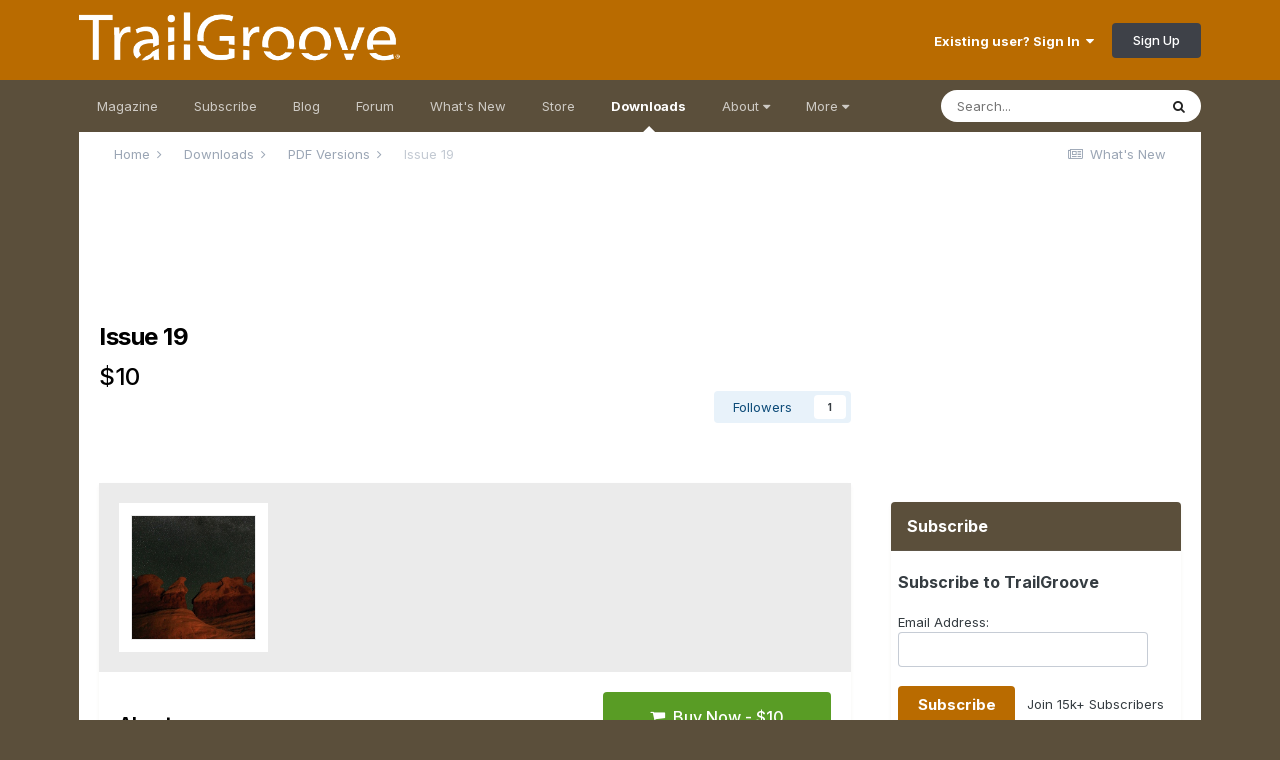

--- FILE ---
content_type: text/html;charset=UTF-8
request_url: https://www.trailgroove.com/files/file/23-issue-19/
body_size: 11953
content:
<!DOCTYPE html>
<html lang="en-US" dir="ltr">
	<head>
		<meta charset="utf-8">
		<title>Issue 19 - PDF Versions - TrailGroove Magazine</title>
		
			<script>
  (function(i,s,o,g,r,a,m){i['GoogleAnalyticsObject']=r;i[r]=i[r]||function(){
  (i[r].q=i[r].q||[]).push(arguments)},i[r].l=1*new Date();a=s.createElement(o),
  m=s.getElementsByTagName(o)[0];a.async=1;a.src=g;m.parentNode.insertBefore(a,m)
  })(window,document,'script','//www.google-analytics.com/analytics.js','ga');

  ga('create', 'UA-39550028-1', 'auto');
  ga('send', 'pageview');

</script>
		
		

	<meta name="viewport" content="width=device-width, initial-scale=1">



	<meta name="twitter:card" content="summary_large_image" />


	
		<meta name="twitter:site" content="@trailgroove" />
	


	
		
			
				<meta property="og:image" content="https://www.trailgroove.com/uploads/monthly_2015_07/TrailGroove_Backpacking_and_Hiking_Magazine_-_Issue_19.thumb.jpg.fda2dba0211c71bc0d45d13ef1db3e3d.jpg">
			
		
	

	
		
			
				<meta property="og:title" content="Issue 19">
			
		
	

	
		
			
				<meta property="og:type" content="website">
			
		
	

	
		
			
				<meta property="og:url" content="https://www.trailgroove.com/files/file/23-issue-19/">
			
		
	

	
		
			
				<meta name="description" content="Note: This download is included at no extra cost with a Premium TrailGroove Membership - Details Here. Issue 19: Baxter State Park, Backpacking the Bighorns, Wolverine Canyon, Thru-hiking the A.T., Kahtoola Microspikes Review, The Colorado Plateau, Tips, &amp; More. (149 Pages) Table of Contents:...">
			
		
	

	
		
			
				<meta property="og:description" content="Note: This download is included at no extra cost with a Premium TrailGroove Membership - Details Here. Issue 19: Baxter State Park, Backpacking the Bighorns, Wolverine Canyon, Thru-hiking the A.T., Kahtoola Microspikes Review, The Colorado Plateau, Tips, &amp; More. (149 Pages) Table of Contents:...">
			
		
	

	
		
			
				<meta property="og:updated_time" content="2024-03-14T17:27:38Z">
			
		
	

	
		
			
				<meta property="og:site_name" content="TrailGroove Magazine">
			
		
	

	
		
			
				<meta property="og:locale" content="en_US">
			
		
	


	
		<link rel="canonical" href="https://www.trailgroove.com/files/file/23-issue-19/" />
	




<link rel="manifest" href="https://www.trailgroove.com/manifest.webmanifest/">
<meta name="msapplication-config" content="https://www.trailgroove.com/browserconfig.xml/">
<meta name="msapplication-starturl" content="/">
<meta name="application-name" content="TrailGroove Magazine">
<meta name="apple-mobile-web-app-title" content="TrailGroove Magazine">

	<meta name="theme-color" content="#b96b00">










<link rel="preload" href="//www.trailgroove.com/applications/core/interface/font/fontawesome-webfont.woff2?v=4.7.0" as="font" crossorigin="anonymous">
		


	
		<link href="https://fonts.googleapis.com/css?family=Inter:300,300i,400,400i,500,700,700i" rel="stylesheet" referrerpolicy="origin">
	



	<link rel='stylesheet' href='//www.trailgroove.com/uploads/css_built_2/341e4a57816af3ba440d891ca87450ff_framework.css?v=5735e6d2f01766585004' media='all'>

	<link rel='stylesheet' href='//www.trailgroove.com/uploads/css_built_2/05e81b71abe4f22d6eb8d1a929494829_responsive.css?v=5735e6d2f01766585004' media='all'>

	<link rel='stylesheet' href='//www.trailgroove.com/uploads/css_built_2/90eb5adf50a8c640f633d47fd7eb1778_core.css?v=5735e6d2f01766585004' media='all'>

	<link rel='stylesheet' href='//www.trailgroove.com/uploads/css_built_2/5a0da001ccc2200dc5625c3f3934497d_core_responsive.css?v=5735e6d2f01766585004' media='all'>

	<link rel='stylesheet' href='//www.trailgroove.com/uploads/css_built_2/63225940445060c5a9f21d31e95bf58e_downloads.css?v=5735e6d2f01766585004' media='all'>

	<link rel='stylesheet' href='//www.trailgroove.com/uploads/css_built_2/20e9fb241d987e07d4fc702c601c3ed8_downloads_responsive.css?v=5735e6d2f01766585004' media='all'>





<link rel='stylesheet' href='//www.trailgroove.com/uploads/css_built_2/258adbb6e4f3e83cd3b355f84e3fa002_custom.css?v=5735e6d2f01766585004' media='all'>




		
		

      
<script type="text/javascript" src="//www.avantlink.com/ale/ale.php?ti=4529"></script>

<style type="text/css">

.magazinebutton {
  font-family: Helvetica;
  color: #ffffff;
  font-size: 15px;
  font-weight: bold;
  padding: 9px;
  text-decoration: none;
  -webkit-border-radius: 5px;
  -moz-border-radius: 5px;
  border-radius: 5px;
  border: solid #B96B00 0px;
  background: #B96B00;
}
.magazinebutton:hover {
  color: #ffffff;
  background: #5B4F3B;
  text-decoration:none
}
</style>
      
<style type="text/css">
      
      .pdfbutton {
  font-family: Helvetica;
  color: #ffffff;
  font-size: 15px;
  font-weight: bold;
  padding: 9px;
  text-decoration: none;
  -webkit-border-radius: 5px;
  -moz-border-radius: 5px;
  border-radius: 5px;
  border: solid #599c25 0px;
  background: #599c25;
}
.pdfbutton:hover {
  color: #ffffff;
  background: #5B4F3B;
  text-decoration:none
}
</style>      

<style type="text/css">
.mailinglistbutton {
  font-family: Tahoma;
  color: #ffffff;
  font-size: 13px;
  font-weight: bold;
  padding: 7px;
  text-decoration: none;
  -webkit-border-radius: 5px;
  -moz-border-radius: 5px;
  border-radius: 5px;
  border: solid #B96B00 0px;
  background: #B96B00;
  -webkit-appearance: none;
}
.mailinglistbutton:hover {
  color: #ffffff;
  background: #5B4F3B;
  text-decoration:none
}
</style>
      
     <script async src="https://securepubads.g.doubleclick.net/tag/js/gpt.js"></script>
<script>
  window.googletag = window.googletag || {cmd: []};
  googletag.cmd.push(function() {
    googletag.defineSlot('/9746949/320x50', [320, 50], 'div-gpt-ad-1738863869581-0').addService(googletag.pubads());
    googletag.pubads().enableSingleRequest();
    googletag.enableServices();
  });
</script>
      
<script>
  window.googletag = window.googletag || {cmd: []};
  googletag.cmd.push(function() {
    googletag.defineSlot('/9746949/728x90_Secondary', [728, 90], 'div-gpt-ad-1738863015246-0').addService(googletag.pubads());
    googletag.pubads().enableSingleRequest();
    googletag.enableServices();
  });
</script>
      
<script>
  window.googletag = window.googletag || {cmd: []};
  googletag.cmd.push(function() {
    googletag.defineSlot('/9746949/300x250', [300, 250], 'div-gpt-ad-1738864132121-0').addService(googletag.pubads());
    googletag.pubads().enableSingleRequest();
    googletag.enableServices();
  });
</script>
     
<script>
  window.googletag = window.googletag || {cmd: []};
  googletag.cmd.push(function() {
    googletag.defineSlot('/9746949/320x50Footer', [320, 50], 'div-gpt-ad-1738864056953-0').addService(googletag.pubads());
    googletag.pubads().enableSingleRequest();
    googletag.enableServices();
  });
</script>
      
 <script>
  window.googletag = window.googletag || {cmd: []};
  googletag.cmd.push(function() {
    googletag.defineSlot('/9746949/728x90', [728, 90], 'div-gpt-ad-1738863748146-0').addService(googletag.pubads());
    googletag.pubads().enableSingleRequest();
    googletag.enableServices();
  });
</script>


      
      <style media="screen">
  #mheader iframe{
    margin-top: -1em;
    margin-left: -1em;
    height: 100px;
  }
</style>
      
	</head>
	<body class='ipsApp ipsApp_front ipsJS_none ipsClearfix' data-controller='core.front.core.app' data-message="" data-pageApp='downloads' data-pageLocation='front' data-pageModule='downloads' data-pageController='view' data-pageID='23' >
		<a href='#ipsLayout_mainArea' class='ipsHide' title='Go to main content on this page' accesskey='m'>Jump to content</a>
		
			<div id='ipsLayout_header' class='ipsClearfix'>
				





				<header>
					<div class='ipsLayout_container'>
						


<a href='https://www.trailgroove.com/' id='elLogo' accesskey='1'><img src="//www.trailgroove.com/uploads/monthly_2017_03/logo.png.68656bee4f68a256450168fab8e9e131.png" alt='TrailGroove Magazine'></a>

						

	<ul id="elUserNav" class="ipsList_inline cSignedOut ipsResponsive_showDesktop">
		
		
	


	<li class='cUserNav_icon ipsHide' id='elCart_container'></li>
	<li class='elUserNav_sep ipsHide' id='elCart_sep'></li>

<li id="elSignInLink">
			<a href="https://www.trailgroove.com/login/" data-ipsmenu-closeonclick="false" data-ipsmenu id="elUserSignIn">
				Existing user? Sign In  <i class="fa fa-caret-down"></i>
			</a>
			
<div id='elUserSignIn_menu' class='ipsMenu ipsMenu_auto ipsHide'>
	<form accept-charset='utf-8' method='post' action='https://www.trailgroove.com/login/'>
		<input type="hidden" name="csrfKey" value="6fb4c94f3ca7b8a670eeef0a95492ce0">
		<input type="hidden" name="ref" value="aHR0cHM6Ly93d3cudHJhaWxncm9vdmUuY29tL2ZpbGVzL2ZpbGUvMjMtaXNzdWUtMTkv">
		<div data-role="loginForm">
			
			
			
				
<div class="ipsPad ipsForm ipsForm_vertical">
	<h4 class="ipsType_sectionHead">Sign In</h4>
	<br><br>
	<ul class='ipsList_reset'>
		<li class="ipsFieldRow ipsFieldRow_noLabel ipsFieldRow_fullWidth">
			
			
				<input type="text" placeholder="Display Name or Email Address" name="auth" autocomplete="email">
			
		</li>
		<li class="ipsFieldRow ipsFieldRow_noLabel ipsFieldRow_fullWidth">
			<input type="password" placeholder="Password" name="password" autocomplete="current-password">
		</li>
		<li class="ipsFieldRow ipsFieldRow_checkbox ipsClearfix">
			<span class="ipsCustomInput">
				<input type="checkbox" name="remember_me" id="remember_me_checkbox" value="1" checked aria-checked="true">
				<span></span>
			</span>
			<div class="ipsFieldRow_content">
				<label class="ipsFieldRow_label" for="remember_me_checkbox">Remember me</label>
				<span class="ipsFieldRow_desc">Not recommended on shared computers</span>
			</div>
		</li>
		<li class="ipsFieldRow ipsFieldRow_fullWidth">
			<button type="submit" name="_processLogin" value="usernamepassword" class="ipsButton ipsButton_primary ipsButton_small" id="elSignIn_submit">Sign In</button>
			
				<p class="ipsType_right ipsType_small">
					
						<a href='https://www.trailgroove.com/lostpassword/' data-ipsDialog data-ipsDialog-title='Forgot your password?'>
					
					Forgot your password?</a>
				</p>
			
		</li>
	</ul>
</div>
			
		</div>
	</form>
</div>
		</li>
		
			<li>
				
					<a href="https://www.trailgroove.com/register/" data-ipsdialog data-ipsdialog-size="narrow" data-ipsdialog-title="Sign Up"  id="elRegisterButton" class="ipsButton ipsButton_normal ipsButton_primary">Sign Up</a>
				
			</li>
		
	</ul>

						
<ul class='ipsMobileHamburger ipsList_reset ipsResponsive_hideDesktop'>
	<li data-ipsDrawer data-ipsDrawer-drawerElem='#elMobileDrawer'>
		<a href='#'>
			
			
			
			
			<i class='fa fa-navicon'></i>
		</a>
	</li>
</ul>
					</div>
				</header>
				

	<nav data-controller='core.front.core.navBar' class='ipsNavBar_noSubBars ipsResponsive_showDesktop'>
		<div class='ipsNavBar_primary ipsLayout_container ipsNavBar_noSubBars'>
			<ul data-role="primaryNavBar" class='ipsClearfix'>
				


	
		
		
		<li  id='elNavSecondary_34' data-role="navBarItem" data-navApp="cms" data-navExt="Pages">
			
			
				<a href="https://www.trailgroove.com"  data-navItem-id="34" >
					Magazine<span class='ipsNavBar_active__identifier'></span>
				</a>
			
			
		</li>
	
	

	
		
		
		<li  id='elNavSecondary_35' data-role="navBarItem" data-navApp="cms" data-navExt="Pages">
			
			
				<a href="https://www.trailgroove.com/subscribe/"  data-navItem-id="35" >
					Subscribe<span class='ipsNavBar_active__identifier'></span>
				</a>
			
			
		</li>
	
	

	
		
		
		<li  id='elNavSecondary_55' data-role="navBarItem" data-navApp="core" data-navExt="CustomItem">
			
			
				<a href="https://www.trailgroove.com/blogs/"  data-navItem-id="55" >
					Blog<span class='ipsNavBar_active__identifier'></span>
				</a>
			
			
		</li>
	
	

	
		
		
		<li  id='elNavSecondary_37' data-role="navBarItem" data-navApp="forums" data-navExt="Forums">
			
			
				<a href="https://www.trailgroove.com/forums/"  data-navItem-id="37" >
					Forum<span class='ipsNavBar_active__identifier'></span>
				</a>
			
			
		</li>
	
	

	
		
		
		<li  id='elNavSecondary_38' data-role="navBarItem" data-navApp="core" data-navExt="AllActivity">
			
			
				<a href="https://www.trailgroove.com/discover/"  data-navItem-id="38" >
					What's New<span class='ipsNavBar_active__identifier'></span>
				</a>
			
			
		</li>
	
	

	
		
		
		<li  id='elNavSecondary_39' data-role="navBarItem" data-navApp="nexus" data-navExt="Store">
			
			
				<a href="https://www.trailgroove.com/store/"  data-navItem-id="39" >
					Store<span class='ipsNavBar_active__identifier'></span>
				</a>
			
			
		</li>
	
	

	
		
		
			
		
		<li class='ipsNavBar_active' data-active id='elNavSecondary_40' data-role="navBarItem" data-navApp="downloads" data-navExt="Downloads">
			
			
				<a href="https://www.trailgroove.com/files/"  data-navItem-id="40" data-navDefault>
					Downloads<span class='ipsNavBar_active__identifier'></span>
				</a>
			
			
		</li>
	
	

	
		
		
		<li  id='elNavSecondary_41' data-role="navBarItem" data-navApp="core" data-navExt="Menu">
			
			
				<a href="#" id="elNavigation_41" data-ipsMenu data-ipsMenu-appendTo='#elNavSecondary_41' data-ipsMenu-activeClass='ipsNavActive_menu' data-navItem-id="41" >
					About <i class="fa fa-caret-down"></i><span class='ipsNavBar_active__identifier'></span>
				</a>
				<ul id="elNavigation_41_menu" class="ipsMenu ipsMenu_auto ipsHide">
					

	
		
			<li class='ipsMenu_item' >
				<a href='https://www.trailgroove.com/about-us/' >
					About Us
				</a>
			</li>
		
	

	
		
			<li class='ipsMenu_item' >
				<a href='https://www.trailgroove.com/advertise/' >
					Advertise
				</a>
			</li>
		
	

	
		
			<li class='ipsMenu_item' >
				<a href='https://www.trailgroove.com/contribute/' >
					Contribute
				</a>
			</li>
		
	

	
		
			<li class='ipsMenu_item' >
				<a href='https://www.trailgroove.com/contact/' >
					Contact
				</a>
			</li>
		
	

				</ul>
			
			
		</li>
	
	

	
		
		
		<li  id='elNavSecondary_42' data-role="navBarItem" data-navApp="core" data-navExt="Menu">
			
			
				<a href="#" id="elNavigation_42" data-ipsMenu data-ipsMenu-appendTo='#elNavSecondary_42' data-ipsMenu-activeClass='ipsNavActive_menu' data-navItem-id="42" >
					More <i class="fa fa-caret-down"></i><span class='ipsNavBar_active__identifier'></span>
				</a>
				<ul id="elNavigation_42_menu" class="ipsMenu ipsMenu_auto ipsHide">
					

	
		
			<li class='ipsMenu_item' >
				<a href='https://www.trailgroove.com/trailfinder/' >
					TrailFinder
				</a>
			</li>
		
	

	
		
			<li class='ipsMenu_item' >
				<a href='https://www.trailgroove.com/gear/' >
					Premium Gear Page
				</a>
			</li>
		
	

	
		
			<li class='ipsMenu_item' >
				<a href='https://www.trailgroove.com/leaderboard/' >
					Top Posters
				</a>
			</li>
		
	

	

	

	
		
			<li class='ipsMenu_item' >
				<a href='https://www.trailgroove.com/sticker/' >
					Get a TrailGroove Sticker
				</a>
			</li>
		
	

	
		
			<li class='ipsMenu_item' >
				<a href='https://www.trailgroove.com/store/gift-cards/' >
					Gift a Subscription
				</a>
			</li>
		
	

				</ul>
			
			
		</li>
	
	

				<li class='ipsHide' id='elNavigationMore' data-role='navMore'>
					<a href='#' data-ipsMenu data-ipsMenu-appendTo='#elNavigationMore' id='elNavigationMore_dropdown'>More</a>
					<ul class='ipsNavBar_secondary ipsHide' data-role='secondaryNavBar'>
						<li class='ipsHide' id='elNavigationMore_more' data-role='navMore'>
							<a href='#' data-ipsMenu data-ipsMenu-appendTo='#elNavigationMore_more' id='elNavigationMore_more_dropdown'>More <i class='fa fa-caret-down'></i></a>
							<ul class='ipsHide ipsMenu ipsMenu_auto' id='elNavigationMore_more_dropdown_menu' data-role='moreDropdown'></ul>
						</li>
					</ul>
				</li>
			</ul>
			

	<div id="elSearchWrapper">
		<div id='elSearch' class='' data-controller='core.front.core.quickSearch'>
			<form accept-charset='utf-8' action='//www.trailgroove.com/search/?do=quicksearch' method='post'>
				<input type='search' id='elSearchField' placeholder='Search...' name='q' autocomplete='off' aria-label='Search'>
				<button class='cSearchSubmit' type="submit" aria-label='Search'><i class="fa fa-search"></i></button>
				<div id="elSearchExpanded">
					<div class="ipsMenu_title">
						Search In
					</div>
					<ul class="ipsSideMenu_list ipsSideMenu_withRadios ipsSideMenu_small" data-ipsSideMenu data-ipsSideMenu-type="radio" data-ipsSideMenu-responsive="false" data-role="searchContexts">
						<li>
							<span class='ipsSideMenu_item ipsSideMenu_itemActive' data-ipsMenuValue='all'>
								<input type="radio" name="type" value="all" checked id="elQuickSearchRadio_type_all">
								<label for='elQuickSearchRadio_type_all' id='elQuickSearchRadio_type_all_label'>Everywhere</label>
							</span>
						</li>
						
						
							<li>
								<span class='ipsSideMenu_item' data-ipsMenuValue='downloads_file'>
									<input type="radio" name="type" value="downloads_file" id="elQuickSearchRadio_type_downloads_file">
									<label for='elQuickSearchRadio_type_downloads_file' id='elQuickSearchRadio_type_downloads_file_label'>Files</label>
								</span>
							</li>
						
						
							
								<li>
									<span class='ipsSideMenu_item' data-ipsMenuValue='contextual_{&quot;type&quot;:&quot;downloads_file&quot;,&quot;nodes&quot;:1}'>
										<input type="radio" name="type" value='contextual_{&quot;type&quot;:&quot;downloads_file&quot;,&quot;nodes&quot;:1}' id='elQuickSearchRadio_type_contextual_5d9debe43f46a2400fb59fa7a78f7c50'>
										<label for='elQuickSearchRadio_type_contextual_5d9debe43f46a2400fb59fa7a78f7c50' id='elQuickSearchRadio_type_contextual_5d9debe43f46a2400fb59fa7a78f7c50_label'>This Category</label>
									</span>
								</li>
							
								<li>
									<span class='ipsSideMenu_item' data-ipsMenuValue='contextual_{&quot;type&quot;:&quot;downloads_file&quot;,&quot;item&quot;:23}'>
										<input type="radio" name="type" value='contextual_{&quot;type&quot;:&quot;downloads_file&quot;,&quot;item&quot;:23}' id='elQuickSearchRadio_type_contextual_1abdb807dd633bd1e35f0023e14d9406'>
										<label for='elQuickSearchRadio_type_contextual_1abdb807dd633bd1e35f0023e14d9406' id='elQuickSearchRadio_type_contextual_1abdb807dd633bd1e35f0023e14d9406_label'>This File</label>
									</span>
								</li>
							
						
						<li data-role="showMoreSearchContexts">
							<span class='ipsSideMenu_item' data-action="showMoreSearchContexts" data-exclude="downloads_file">
								More options...
							</span>
						</li>
					</ul>
					<div class="ipsMenu_title">
						Find results that contain...
					</div>
					<ul class='ipsSideMenu_list ipsSideMenu_withRadios ipsSideMenu_small ipsType_normal' role="radiogroup" data-ipsSideMenu data-ipsSideMenu-type="radio" data-ipsSideMenu-responsive="false" data-filterType='andOr'>
						
							<li>
								<span class='ipsSideMenu_item ipsSideMenu_itemActive' data-ipsMenuValue='or'>
									<input type="radio" name="search_and_or" value="or" checked id="elRadio_andOr_or">
									<label for='elRadio_andOr_or' id='elField_andOr_label_or'><em>Any</em> of my search term words</label>
								</span>
							</li>
						
							<li>
								<span class='ipsSideMenu_item ' data-ipsMenuValue='and'>
									<input type="radio" name="search_and_or" value="and"  id="elRadio_andOr_and">
									<label for='elRadio_andOr_and' id='elField_andOr_label_and'><em>All</em> of my search term words</label>
								</span>
							</li>
						
					</ul>
					<div class="ipsMenu_title">
						Find results in...
					</div>
					<ul class='ipsSideMenu_list ipsSideMenu_withRadios ipsSideMenu_small ipsType_normal' role="radiogroup" data-ipsSideMenu data-ipsSideMenu-type="radio" data-ipsSideMenu-responsive="false" data-filterType='searchIn'>
						<li>
							<span class='ipsSideMenu_item ipsSideMenu_itemActive' data-ipsMenuValue='all'>
								<input type="radio" name="search_in" value="all" checked id="elRadio_searchIn_and">
								<label for='elRadio_searchIn_and' id='elField_searchIn_label_all'>Content titles and body</label>
							</span>
						</li>
						<li>
							<span class='ipsSideMenu_item' data-ipsMenuValue='titles'>
								<input type="radio" name="search_in" value="titles" id="elRadio_searchIn_titles">
								<label for='elRadio_searchIn_titles' id='elField_searchIn_label_titles'>Content titles only</label>
							</span>
						</li>
					</ul>
				</div>
			</form>
		</div>
	</div>

		</div>
	</nav>

				
<ul id='elMobileNav' class='ipsResponsive_hideDesktop' data-controller='core.front.core.mobileNav'>
	
		
			
			
				
				
			
				
					<li id='elMobileBreadcrumb'>
						<a href='https://www.trailgroove.com/files/category/1-pdf-versions/'>
							<span>PDF Versions</span>
						</a>
					</li>
				
				
			
				
				
			
		
	
	
	
	<li >
		<a data-action="defaultStream" href='https://www.trailgroove.com/discover/'><i class="fa fa-newspaper-o" aria-hidden="true"></i></a>
	</li>

	

	
		<li class='ipsJS_show'>
			<a href='https://www.trailgroove.com/search/'><i class='fa fa-search'></i></a>
		</li>
	
</ul>
			</div>
		
		<main id='ipsLayout_body' class='ipsLayout_container'>
			<div id='ipsLayout_contentArea'>
				<div id='ipsLayout_contentWrapper'>
					
<nav class='ipsBreadcrumb ipsBreadcrumb_top ipsFaded_withHover'>
	

	<ul class='ipsList_inline ipsPos_right'>
		
		<li >
			<a data-action="defaultStream" class='ipsType_light '  href='https://www.trailgroove.com/discover/'><i class="fa fa-newspaper-o" aria-hidden="true"></i> <span>What's New</span></a>
		</li>
		
	</ul>

	<ul data-role="breadcrumbList">
		<li>
			<a title="Home" href='https://www.trailgroove.com/'>
				<span>Home <i class='fa fa-angle-right'></i></span>
			</a>
		</li>
		
		
			<li>
				
					<a href='https://www.trailgroove.com/files/'>
						<span>Downloads <i class='fa fa-angle-right' aria-hidden="true"></i></span>
					</a>
				
			</li>
		
			<li>
				
					<a href='https://www.trailgroove.com/files/category/1-pdf-versions/'>
						<span>PDF Versions <i class='fa fa-angle-right' aria-hidden="true"></i></span>
					</a>
				
			</li>
		
			<li>
				
					Issue 19
				
			</li>
		
	</ul>
</nav>
					
					<div id='ipsLayout_mainArea'>
						<div class='ipsResponsive_hidePhone'><div align="center"><!-- /9746949/728x90_Secondary -->
<div id='div-gpt-ad-1738863015246-0' style='min-width: 728px; min-height: 90px;'>
  <script>
    googletag.cmd.push(function() { googletag.display('div-gpt-ad-1738863015246-0'); });
  </script>
</div>
  </div>
 </div>
<br>

                      <div class='ipsResponsive_hideTablet ipsResponsive_hideDesktop'><div id="mheader"><div align="center"><!-- /9746949/320x50 -->
<div id='div-gpt-ad-1738863869581-0' style='min-width: 320px; min-height: 50px;'>
  <script>
    googletag.cmd.push(function() { googletag.display('div-gpt-ad-1738863869581-0'); });
  </script>
</div>
</div>
  </div>
</div>
<br>

						
						
						

	




						



<div>
	<div class='ipsColumns ipsColumns_collapsePhone ipsClearfix'>
		<div class='ipsColumn ipsColumn_fluid'>
			<div class='ipsPageHeader ipsClearfix ipsSpacer_bottom'>
				<h1 class='ipsType_pageTitle ipsContained_container'>
					
					
					
					
					
					
						<span class='ipsType_break ipsContained'>Issue 19 </span>
					
				</h1>

				
					<p class="ipsType_pageTitle ipsType_reset ipsSpacer_top ipsSpacer_half">
						
							<span class='cFilePrice'>$10</span>
							
						
					</p>
				

				

				<div class='ipsPos_right ipsResponsive_noFloat ipsResponsive_hidePhone'>
					

<div data-followApp='downloads' data-followArea='file' data-followID='23' data-controller='core.front.core.followButton'>
	

	<a href='https://www.trailgroove.com/login/' class="ipsFollow ipsPos_middle ipsButton ipsButton_light ipsButton_verySmall " data-role="followButton" data-ipsTooltip title='Sign in to follow this'>
		<span>Followers</span>
		<span class='ipsCommentCount'>1</span>
	</a>

</div>
				</div>
				<div class='ipsPos_right ipsResponsive_noFloat ipsResponsive_hidePhone'>
					



				</div>
				

				
			</div>
		</div>

	</div>

	

	
	

	<div class='ipsBox ipsSpacer_top ipsSpacer_double'>
		
			<section>
				<h2 class='ipsType_sectionTitle ipsType_reset ipsHide'>1 Screenshot</h2>
				<div class='ipsPad ipsAreaBackground'>
					<div class='ipsCarousel ipsClearfix' data-ipsCarousel data-ipsCarousel-showDots>
						<div class='ipsCarousel_inner'>
							<ul class='cDownloadsCarousel ipsClearfix' data-role="carouselItems">
								
								
									<li class='ipsCarousel_item ipsAreaBackground_reset ipsPad_half' data-ipsLazyLoad>
										<span style='background-image: url(//www.trailgroove.com/uploads/monthly_2015_07/TrailGroove_Backpacking_and_Hiking_Magazine_-_Issue_19.thumb.jpg.fda2dba0211c71bc0d45d13ef1db3e3d.jpg)' class="ipsThumb ipsThumb_medium ipsThumb_bg ipsCursor_pointer" data-ipsLightbox data-ipsLightbox-group="download_23" data-fullURL="//www.trailgroove.com/uploads/monthly_2015_07/TrailGroove_Backpacking_and_Hiking_Magazine_-_Issue_19.jpg.5025c6697dd3e7300c9c7670c1dc365d.jpg">
											<img src="//www.trailgroove.com/uploads/monthly_2015_07/TrailGroove_Backpacking_and_Hiking_Magazine_-_Issue_19.thumb.jpg.fda2dba0211c71bc0d45d13ef1db3e3d.jpg" alt="">
										</span>
									</li>
								
							</ul>
						</div>
						<span class='ipsCarousel_shadow ipsCarousel_shadowLeft'></span>
						<span class='ipsCarousel_shadow ipsCarousel_shadowRight'></span>
						<a href='#' class='ipsCarousel_nav ipsHide' data-action='prev'><i class='fa fa-chevron-left'></i></a>
						<a href='#' class='ipsCarousel_nav ipsHide' data-action='next'><i class='fa fa-chevron-right'></i></a>
					</div>
				</div>
			</section>
		 
		<div class='ipsColumns ipsColumns_collapsePhone'>
			<article class='ipsColumn ipsColumn_fluid'>
				
				

				<div class='ipsPad'>
				
					<section class='ipsType_normal ipsSpacer_top'>
						<h2 class='ipsType_sectionHead'>About:</h2>
						<div class='ipsType_richText ipsContained ipsType_break' data-controller='core.front.core.lightboxedImages'>
							<p>
	<em><strong>Note: This download is included at no extra cost with a Premium TrailGroove Membership - <a href="https://www.trailgroove.com/store/product/10-premium-membership/" rel="">Details Here</a>.</strong></em>
</p>

<p>
	Issue 19: Baxter State Park, Backpacking the Bighorns, Wolverine Canyon, Thru-hiking the A.T., Kahtoola Microspikes Review, The Colorado Plateau, Tips, &amp; More.
</p>

<p>
	(149 Pages)
</p>

<p>
	Table of Contents:
</p>

<p>
	Jargon: Baffle <br>
	Trail News <br>
	Trail Tip: Dealing with Altitude <br>
	The Colorado Plateau <br>
	Walking Wyoming's Big Horn Mountains <br>
	Four Days at Russell Pond <br>
	Wolverine Canyon <br>
	Kahtoola Microspikes Review <br>
	Thru-hiking the Appalachian Trail <br>
	Gear Mash <br>
	Photo Tips from the Trail: Mountain Light <br>
	Backcountry Cuisine: Southwest Style Omelet <br>
	Trees: A Confession
</p>

						</div>

						

						
					</section>
				
				</div>
			</article>
			<aside class='ipsColumn ipsColumn_wide'>
				<div class='ipsPad'>
					<ul class="ipsToolList ipsToolList_vertical ipsClearfix">
						
							
							<li class='ipsToolList_primaryAction'>
								
									<a href='https://www.trailgroove.com/files/file/23-issue-19/?do=buy&amp;csrfKey=6fb4c94f3ca7b8a670eeef0a95492ce0' class='ipsButton ipsButton_fullWidth ipsButton_large ipsButton_important'><i class='fa fa-shopping-cart'></i> &nbsp;Buy Now - $10</a>
								
							</li>
						
						
					</ul>
					<hr class='ipsHr'>

				
				<h2 class='ipsType_sectionHead'>Info:</h2>
				<ul class="ipsDataList ipsDataList_reducedSpacing ipsSpacer_top">
					<li class="ipsDataItem">
						<span class="ipsDataItem_generic ipsDataItem_size3"><strong>Views</strong></span>
						<span class="ipsDataItem_generic cFileInfoData">4,926</span>
					</li>
					
					
					<li class="ipsDataItem">
						<span class="ipsDataItem_generic ipsDataItem_size3"><strong>Submitted</strong></span>
						<span class="ipsDataItem_generic cFileInfoData"><time datetime='2015-07-15T00:38:31Z' title='07/15/2015 12:38  AM' data-short='10 yr'>July 15, 2015</time></span>
					</li>
					
						<li class="ipsDataItem">
							<span class="ipsDataItem_generic ipsDataItem_size3"><strong>Updated</strong></span>
							<span class="ipsDataItem_generic cFileInfoData"><time datetime='2024-03-14T17:27:38Z' title='03/14/2024 05:27  PM' data-short='1 yr'>March 14, 2024</time></span>
						</li>
					
					
						<li class="ipsDataItem">
							<span class="ipsDataItem_generic ipsDataItem_size3"><strong>File Size</strong></span>
							<span class="ipsDataItem_generic cFileInfoData">42.85 MB</span>
						</li>
					
					

					

					<div class='ipsResponsive_showPhone ipsResponsive_block ipsSpacer_top'>
						

<div data-followApp='downloads' data-followArea='file' data-followID='23' data-controller='core.front.core.followButton'>
	

	<a href='https://www.trailgroove.com/login/' class="ipsFollow ipsPos_middle ipsButton ipsButton_light ipsButton_verySmall " data-role="followButton" data-ipsTooltip title='Sign in to follow this'>
		<span>Followers</span>
		<span class='ipsCommentCount'>1</span>
	</a>

</div>
					</div>
					<div class='ipsResponsive_showPhone ipsResponsive_block ipsSpacer_top'>
						



					</div>
				</ul>
				</div>
			</aside>
		</div>
		
			<div class='ipsItemControls ipsPad cDownloadsItemControls'>
				
					

	<div data-controller='core.front.core.reaction' class='ipsItemControls_right ipsClearfix '>	
		<div class='ipsReact ipsPos_right'>
			
				
				<div class='ipsReact_blurb ipsHide' data-role='reactionBlurb'>
					
				</div>
			
			
			
		</div>
	</div>

				
				
			</div>
		
	</div>
	<br>
	
	
		<div class='ipsGrid ipsGrid_collapsePhone ipsPager ipsSpacer_top'>
			
				<div class="ipsGrid_span6 ipsType_left ipsPager_prev">
					<a href="https://www.trailgroove.com/files/file/22-issue-18/" title="Previous File">
						<span class="ipsPager_type">Previous File</span>
						<span class="ipsPager_title ipsType_light ipsTruncate ipsTruncate_line">Issue 18</span>
					</a>
				</div>
			
			
				<div class="ipsGrid_span6 ipsType_right ipsPager_next">
					<a href="https://www.trailgroove.com/files/file/24-issue-20/" title="Next File">
						<span class="ipsPager_type">Next File</span>
						<span class="ipsPager_title ipsType_light ipsTruncate ipsTruncate_line">Issue 20</span>
					</a>
				</div>
			
		</div>
		<hr class='ipsHr'>
	

	
		

	<ul class='ipsList_inline ipsList_noSpacing ipsClearfix' data-controller="core.front.core.sharelink">
		
			<li>
<a href="http://twitter.com/share?url=https%3A%2F%2Fwww.trailgroove.com%2Ffiles%2Ffile%2F23-issue-19%2F" class="cShareLink cShareLink_twitter" target="_blank" data-role="shareLink" title='Share on Twitter' data-ipsTooltip rel='nofollow noopener'>
	<i class="fa fa-twitter"></i>
</a></li>
		
			<li>
<a href="https://www.facebook.com/sharer/sharer.php?u=https%3A%2F%2Fwww.trailgroove.com%2Ffiles%2Ffile%2F23-issue-19%2F" class="cShareLink cShareLink_facebook" target="_blank" data-role="shareLink" title='Share on Facebook' data-ipsTooltip rel='noopener nofollow'>
	<i class="fa fa-facebook"></i>
</a></li>
		
			<li>
<a href="http://www.reddit.com/submit?url=https%3A%2F%2Fwww.trailgroove.com%2Ffiles%2Ffile%2F23-issue-19%2F&amp;title=Issue+19" rel="nofollow noopener" class="cShareLink cShareLink_reddit" target="_blank" title='Share on Reddit' data-ipsTooltip>
	<i class="fa fa-reddit"></i>
</a></li>
		
			<li>
<a href="mailto:?subject=Issue%2019&body=https%3A%2F%2Fwww.trailgroove.com%2Ffiles%2Ffile%2F23-issue-19%2F" rel='nofollow' class='cShareLink cShareLink_email' title='Share via email' data-ipsTooltip>
	<i class="fa fa-envelope"></i>
</a></li>
		
			<li>
<a href="http://pinterest.com/pin/create/button/?url=https://www.trailgroove.com/files/file/23-issue-19/&amp;media=" class="cShareLink cShareLink_pinterest" rel="nofollow noopener" target="_blank" data-role="shareLink" title='Share on Pinterest' data-ipsTooltip>
	<i class="fa fa-pinterest"></i>
</a></li>
		
	</ul>


	<hr class='ipsHr'>
	<button class='ipsHide ipsButton ipsButton_small ipsButton_light ipsButton_fullWidth ipsMargin_top:half' data-controller='core.front.core.webshare' data-role='webShare' data-webShareTitle='Issue 19' data-webShareText='Issue 19' data-webShareUrl='https://www.trailgroove.com/files/file/23-issue-19/'>More sharing options...</button>

		<br>
	

	
</div>


						


					</div>
					


	<div id='ipsLayout_sidebar' class='ipsLayout_sidebarright ' data-controller='core.front.widgets.sidebar'>
		
		
		
			<div data-role='sidebarAd'>
				<br><div align="center"><!-- /9746949/300x250 -->
<div id='div-gpt-ad-1738864132121-0' style='min-width: 300px; min-height: 250px;'>
  <script>
    googletag.cmd.push(function() { googletag.display('div-gpt-ad-1738864132121-0'); });
  </script>
</div>
</div>
			</div>
			<br><br>
		
		


	<div class='cWidgetContainer '  data-role='widgetReceiver' data-orientation='vertical' data-widgetArea='sidebar'>
		<ul class='ipsList_reset'>
			
				
					
					<li class='ipsWidget ipsWidget_vertical ipsBox  ' data-blockID='app_cms_Blocks_2iv4r56rl' data-blockConfig="true" data-blockTitle="Custom Blocks" data-blockErrorMessage="This block cannot be shown. This could be because it needs configuring, is unable to show on this page, or will show after reloading this page."  data-controller='core.front.widgets.block'>
<h3 class="ipsType_reset ipsWidget_title">Subscribe</h3>

<div style="margin-left:7px;">
<div style="margin-right: 7px;">
  
    <!-- Begin MailChimp Signup Form -->
<div id="mc_embed_signup">
<form action="https://TrailGroove.us6.list-manage.com/subscribe/post?u=277af33fa7&id=df09d26464" method="post" id="mc-embedded-subscribe-form" 

name="mc-embedded-subscribe-form" class="validate" target="_blank" novalidate>
	<h2><b><font size="3">Subscribe to TrailGroove</font></b> </h2>
<div class="mc-field-group">
	<label for="mce-EMAIL"><font size="2">Email Address: </font></label>
	<input type="email" value="" name="EMAIL" class="required email" 

id="mce-EMAIL"style="width:250px; height:35px;"border-radius:40px;>
</div>
	<div id="mce-responses" class="clear">
		<div class="response" id="mce-error-response" 

style="display:none"></div>
		<div class="response" id="mce-success-response" 

style="display:none"></div>
	</div>	<br> </div>
<div class="clear"><input type="submit" value="Subscribe"name="subscribe" 

id="mc-embedded-subscribe" class="mailinglistbutton"style="width:117px; 

height:38px;border-radius:4px;font-size: 15px; 
</form>
</div><div class="clear">
  Join 15k+ Subscribers</div> 
  <!--End mc_embed_signup-->
  <br>
  </li>
				
					
					<li class='ipsWidget ipsWidget_vertical ipsBox  ' data-blockID='app_cms_Blocks_zpgrcvn84' data-blockConfig="true" data-blockTitle="Custom Blocks" data-blockErrorMessage="This block cannot be shown. This could be because it needs configuring, is unable to show on this page, or will show after reloading this page."  data-controller='core.front.widgets.block'>
<h3 class="ipsType_reset ipsWidget_title">Current Deals</h3>
<div style="margin-left: 5px;">
<div style="margin-right: 5px;"> 
  
<br><a href="http://www.trailgroove.com/gear/"><u><b><span style='color:#599c25'>Premium Members:</u></b></span> Get a free Gaia GPS Premium Subscription for a year ($60 value) to use with the GaiaGPS smartphone app. Full details here on the Premium Gear Deals and Search Page</a>
  
<br><br><a href="https://alaskagearcompany.com/collections/snow-boots?utm_source=trailgroove&utm_medium=display&utm_campaign=trailgroove-winter-2025&utm_content=ad" target="_blank"><u><b>Alaska Gear Company:</b></u> Get your pair of the warmest winter boot with the all new Bunny Boot. Use code <i>trailgroove</i> for 10% off.</a>  
  
<br><br><a href="https://www.avantlink.com/click.php?tool_type=cl&merchant_id=e295c418-295a-447c-b265-734e25f82503&website_id=cf7dc1ae-4ddd-4e63-96b2-728928dbea14&url=https%3A%2F%2Fwww.rei.com%2Fs%2Fnew-arrivals&ctc=deals" target="_blank"><u><b>REI:</u></b> Great Deals Up to 50% Off at REI.com! </a>
  
<br><br><a href="https://zpacks.com/products/duplex-tent?ref=vucWIpSpLTH2&mid=178" target="_blank" onclick="ga('send', 'event', 'Outbound Links', 'Click', 'ZPText');"><u><b>Zpacks:</b></u> Lightweight and roomy, the Duplex Tent weighs just 19 ounces and sleeps two people with two doors and two vestibules. Learn more here at Zpacks.com</a>
  
<br><br><a href="https://www.amazon.com/s/ref=as_li_ss_tl?k=Backpacking+and+Hiking+Gear&rh=p_76:2661625011&dc&qid=1583249473&rnid=2661623011&ref=sr_nr_p_76_1&linkCode=ll2&tag=20-07-14-12612-20&linkId=00fdc8266abfd37691844fe1f6e21f67" target="_blank"><u><b>Amazon:</u></b> Click Here to View All Backpacking & Hiking Gear with Free Shipping (Over 10000 Items)</a>  
  
  <br><br>


  </div></li>
				
			
		</ul>
	</div>

	</div>

					
<nav class='ipsBreadcrumb ipsBreadcrumb_bottom ipsFaded_withHover'>
	
		


	

	<ul class='ipsList_inline ipsPos_right'>
		
		<li >
			<a data-action="defaultStream" class='ipsType_light '  href='https://www.trailgroove.com/discover/'><i class="fa fa-newspaper-o" aria-hidden="true"></i> <span>What's New</span></a>
		</li>
		
	</ul>

	<ul data-role="breadcrumbList">
		<li>
			<a title="Home" href='https://www.trailgroove.com/'>
				<span>Home <i class='fa fa-angle-right'></i></span>
			</a>
		</li>
		
		
			<li>
				
					<a href='https://www.trailgroove.com/files/'>
						<span>Downloads <i class='fa fa-angle-right' aria-hidden="true"></i></span>
					</a>
				
			</li>
		
			<li>
				
					<a href='https://www.trailgroove.com/files/category/1-pdf-versions/'>
						<span>PDF Versions <i class='fa fa-angle-right' aria-hidden="true"></i></span>
					</a>
				
			</li>
		
			<li>
				
					Issue 19
				
			</li>
		
	</ul>
</nav>
				</div>
			</div>
			
		</main>
		
			<footer id='ipsLayout_footer' class='ipsClearfix'>
				<div class='ipsLayout_container'>
					<div class='ipsResponsive_hidePhone'><div align="center">
<!-- /9746949/728x90 -->
<div id='div-gpt-ad-1738863748146-0' style='min-width: 728px; min-height: 90px;'>
  <script>
    googletag.cmd.push(function() { googletag.display('div-gpt-ad-1738863748146-0'); });
  </script>
</div>

</div></div>
                  <div class='ipsResponsive_hideTablet ipsResponsive_hideDesktop'><div id="mheader"><div align="center"><!-- /9746949/320x50Footer -->
<div id='div-gpt-ad-1738864056953-0' style='min-width: 320px; min-height: 50px;'>
  <script>
    googletag.cmd.push(function() { googletag.display('div-gpt-ad-1738864056953-0'); });
  </script>
</div>
</div>
</div>
</div>

					

<ul id='elFooterSocialLinks' class='ipsList_inline ipsType_center ipsSpacer_top'>
	

	
		<li class='cUserNav_icon'>
			<a href='https://facebook.com/trailgroove' target='_blank' class='cShareLink cShareLink_facebook' rel='noopener noreferrer'><i class='fa fa-facebook'></i></a>
		</li>
	
		<li class='cUserNav_icon'>
			<a href='https://twitter.com/trailgroove' target='_blank' class='cShareLink cShareLink_twitter' rel='noopener noreferrer'><i class='fa fa-twitter'></i></a>
		</li>
	
		<li class='cUserNav_icon'>
			<a href='https://instagram.com/trailgroove' target='_blank' class='cShareLink cShareLink_instagram' rel='noopener noreferrer'><i class='fa fa-instagram'></i></a>
		</li>
	

</ul>


<ul class='ipsList_inline ipsType_center ipsSpacer_top' id="elFooterLinks">
	
	
	
	
	
		<li><a href='https://www.trailgroove.com/privacy/'>Privacy Policy</a></li>
	
	
		<li><a rel="nofollow" href='https://www.trailgroove.com/contact/' data-ipsdialog data-ipsDialog-remoteSubmit data-ipsDialog-flashMessage='Thanks, your message has been sent to the administrators.' data-ipsdialog-title="Contact Us">Contact Us</a></li>
	
</ul>	


<p id='elCopyright'>
	<span id='elCopyright_userLine'>Copyright © 2026 TrailGroove Magazine LLC | <a href="https://www.trailgroove.com/affiliate-disclosure"><u>Affiliate Advertising Disclosure</u></a></span>
	
</p>
				</div>
			</footer>
			

<div id="elMobileDrawer" class="ipsDrawer ipsHide">
	<div class="ipsDrawer_menu">
		<a href="#" class="ipsDrawer_close" data-action="close"><span>×</span></a>
		<div class="ipsDrawer_content">
<ul id="elUserNav_mobile" class="ipsList_inline signed_in ipsClearfix">
	


</ul>

			
				<div class="ipsPadding">
					<ul class="ipsToolList ipsToolList_vertical">
						<li>
							<a href="https://www.trailgroove.com/login/" id="elSigninButton_mobile" class="ipsButton ipsButton_light ipsButton_small ipsButton_fullWidth">Existing user? Sign In</a>
						</li>
						
							<li>
								
									<a href="https://www.trailgroove.com/register/" data-ipsdialog data-ipsdialog-size="narrow" data-ipsdialog-title="Sign Up" data-ipsdialog-fixed="true"  id="elRegisterButton_mobile" class="ipsButton ipsButton_small ipsButton_fullWidth ipsButton_important">Sign Up</a>
								
							</li>
						
					</ul>
				</div>
			

			<ul class="ipsDrawer_list">
				

				
				
				
				
					
						
						
							<li><a href="https://www.trailgroove.com" >Magazine</a></li>
						
					
				
					
						
						
							<li><a href="https://www.trailgroove.com/subscribe/" >Subscribe</a></li>
						
					
				
					
						
						
							<li><a href="https://www.trailgroove.com/blogs/" >Blog</a></li>
						
					
				
					
						
						
							<li><a href="https://www.trailgroove.com/forums/" >Forum</a></li>
						
					
				
					
						
						
							<li><a href="https://www.trailgroove.com/discover/" >What's New</a></li>
						
					
				
					
						
						
							<li><a href="https://www.trailgroove.com/store/" >Store</a></li>
						
					
				
					
						
						
							<li><a href="https://www.trailgroove.com/files/" >Downloads</a></li>
						
					
				
					
						
						
							<li class="ipsDrawer_itemParent">
								<h4 class="ipsDrawer_title"><a href="#">About</a></h4>
								<ul class="ipsDrawer_list">
									<li data-action="back"><a href="#">Back</a></li>

									
										


	
		
			<li>
				<a href='https://www.trailgroove.com/about-us/' >
					About Us
				</a>
			</li>
		
	

	
		
			<li>
				<a href='https://www.trailgroove.com/advertise/' >
					Advertise
				</a>
			</li>
		
	

	
		
			<li>
				<a href='https://www.trailgroove.com/contribute/' >
					Contribute
				</a>
			</li>
		
	

	
		
			<li>
				<a href='https://www.trailgroove.com/contact/' >
					Contact
				</a>
			</li>
		
	

									
										
								</ul>
							</li>
						
					
				
					
						
						
							<li class="ipsDrawer_itemParent">
								<h4 class="ipsDrawer_title"><a href="#">More</a></h4>
								<ul class="ipsDrawer_list">
									<li data-action="back"><a href="#">Back</a></li>

									
										


	
		
			<li>
				<a href='https://www.trailgroove.com/trailfinder/' >
					TrailFinder
				</a>
			</li>
		
	

	
		
			<li>
				<a href='https://www.trailgroove.com/gear/' >
					Premium Gear Page
				</a>
			</li>
		
	

	
		
			<li>
				<a href='https://www.trailgroove.com/leaderboard/' >
					Top Posters
				</a>
			</li>
		
	

	

	

	
		
			<li>
				<a href='https://www.trailgroove.com/sticker/' >
					Get a TrailGroove Sticker
				</a>
			</li>
		
	

	
		
			<li>
				<a href='https://www.trailgroove.com/store/gift-cards/' >
					Gift a Subscription
				</a>
			</li>
		
	

									
										
								</ul>
							</li>
						
					
				
				
			</ul>
		</div>
	</div>
</div>

<div id="elMobileCreateMenuDrawer" class="ipsDrawer ipsHide">
	<div class="ipsDrawer_menu">
		<a href="#" class="ipsDrawer_close" data-action="close"><span>×</span></a>
		<div class="ipsDrawer_content ipsSpacer_bottom ipsPad">
			<ul class="ipsDrawer_list">
				<li class="ipsDrawer_listTitle ipsType_reset">Create New...</li>
				
			</ul>
		</div>
	</div>
</div>

			
			

	
	<script type='text/javascript'>
		var ipsDebug = false;		
	
		var CKEDITOR_BASEPATH = '//www.trailgroove.com/applications/core/interface/ckeditor/ckeditor/';
	
		var ipsSettings = {
			
			
			cookie_path: "/",
			
			cookie_prefix: "ips4_",
			
			
			cookie_ssl: true,
			
			upload_imgURL: "",
			message_imgURL: "",
			notification_imgURL: "",
			baseURL: "//www.trailgroove.com/",
			jsURL: "//www.trailgroove.com/applications/core/interface/js/js.php",
			csrfKey: "6fb4c94f3ca7b8a670eeef0a95492ce0",
			antiCache: "5735e6d2f01766585004",
			jsAntiCache: "5735e6d2f01767108394",
			disableNotificationSounds: true,
			useCompiledFiles: true,
			links_external: true,
			memberID: 0,
			lazyLoadEnabled: false,
			blankImg: "//www.trailgroove.com/applications/core/interface/js/spacer.png",
			googleAnalyticsEnabled: true,
			matomoEnabled: false,
			viewProfiles: false,
			mapProvider: 'none',
			mapApiKey: '',
			pushPublicKey: "BAUlvqpQ97E0cNBMmyDr0AAG33JzyAazei38Gz4sbupwYUl2cK2EndJBfpMBX4SRoy69evTjeiWyVIHO3iTRsRA",
			relativeDates: true
		};
		
		
		
		
			ipsSettings['maxImageDimensions'] = {
				width: 1280,
				height: 900
			};
		
		
	</script>





<script type='text/javascript' src='//www.trailgroove.com/uploads/javascript_global/root_library.js?v=5735e6d2f01767108394' data-ips></script>


<script type='text/javascript' src='//www.trailgroove.com/uploads/javascript_global/root_js_lang_1.js?v=5735e6d2f01767108394' data-ips></script>


<script type='text/javascript' src='//www.trailgroove.com/uploads/javascript_global/root_framework.js?v=5735e6d2f01767108394' data-ips></script>


<script type='text/javascript' src='//www.trailgroove.com/uploads/javascript_core/global_global_core.js?v=5735e6d2f01767108394' data-ips></script>


<script type='text/javascript' src='//www.trailgroove.com/uploads/javascript_global/root_front.js?v=5735e6d2f01767108394' data-ips></script>


<script type='text/javascript' src='//www.trailgroove.com/uploads/javascript_core/front_front_core.js?v=5735e6d2f01767108394' data-ips></script>


<script type='text/javascript' src='//www.trailgroove.com/uploads/javascript_downloads/front_front_view.js?v=5735e6d2f01767108394' data-ips></script>


<script type='text/javascript' src='//www.trailgroove.com/uploads/javascript_global/root_map.js?v=5735e6d2f01767108394' data-ips></script>



	<script type='text/javascript'>
		
			ips.setSetting( 'date_format', jQuery.parseJSON('"mm\/dd\/yy"') );
		
			ips.setSetting( 'date_first_day', jQuery.parseJSON('0') );
		
			ips.setSetting( 'ipb_url_filter_option', jQuery.parseJSON('"none"') );
		
			ips.setSetting( 'url_filter_any_action', jQuery.parseJSON('"allow"') );
		
			ips.setSetting( 'bypass_profanity', jQuery.parseJSON('0') );
		
			ips.setSetting( 'emoji_style', jQuery.parseJSON('"disabled"') );
		
			ips.setSetting( 'emoji_shortcodes', jQuery.parseJSON('true') );
		
			ips.setSetting( 'emoji_ascii', jQuery.parseJSON('true') );
		
			ips.setSetting( 'emoji_cache', jQuery.parseJSON('1644250968') );
		
			ips.setSetting( 'image_jpg_quality', jQuery.parseJSON('99') );
		
			ips.setSetting( 'cloud2', jQuery.parseJSON('false') );
		
			ips.setSetting( 'isAnonymous', jQuery.parseJSON('false') );
		
		
	</script>



<script type='application/ld+json'>
{
    "@context": "http://schema.org",
    "@type": "WebApplication",
    "operatingSystem": "N/A",
    "url": "https://www.trailgroove.com/files/file/23-issue-19/",
    "name": "Issue 19",
    "description": "Note: This download is included at no extra cost with a Premium TrailGroove Membership - Details Here.\n \n\n\n\tIssue 19: Baxter State Park, Backpacking the Bighorns, Wolverine Canyon, Thru-hiking the A.T., Kahtoola Microspikes Review, The Colorado Plateau, Tips, \u0026amp; More.\n \n\n\n\t(149 Pages)\n \n\n\n\tTable of Contents:\n \n\n\n\tJargon: Baffle\u00a0 \n\tTrail News\u00a0 \n\tTrail Tip: Dealing with Altitude\u00a0 \n\tThe Colorado Plateau\u00a0 \n\tWalking Wyoming\u0027s Big Horn Mountains\u00a0 \n\tFour Days at Russell Pond\u00a0 \n\tWolverine Canyon\u00a0 \n\tKahtoola Microspikes Review\u00a0 \n\tThru-hiking the Appalachian Trail\u00a0 \n\tGear Mash\u00a0 \n\tPhoto Tips from the Trail: Mountain Light\u00a0 \n\tBackcountry Cuisine: Southwest Style Omelet\u00a0 \n\tTrees: A Confession\n \n",
    "applicationCategory": "PDF Versions",
    "downloadUrl": "https://www.trailgroove.com/files/file/23-issue-19/?do=download",
    "dateCreated": "2015-07-15T00:38:31+0000",
    "fileSize": "42.85 MB",
    "softwareVersion": "1.0",
    "author": {
        "@type": "Person",
        "name": "Aaron Zagrodnick",
        "image": "//www.trailgroove.com/uploads/monthly_2017_04/ava.thumb.JPG.e829f5edd071ff9846e4539252afd53e.JPG",
        "url": "https://www.trailgroove.com/profile/3-aaron-zagrodnick/"
    },
    "interactionStatistic": [
        {
            "@type": "InteractionCounter",
            "interactionType": "http://schema.org/ViewAction",
            "userInteractionCount": 4926
        },
        {
            "@type": "InteractionCounter",
            "interactionType": "http://schema.org/DownloadAction",
            "userInteractionCount": 592
        }
    ],
    "dateModified": "2024-03-14T17:27:38+0000",
    "screenshot": [
        {
            "@type": "ImageObject",
            "url": "//www.trailgroove.com/uploads/monthly_2015_07/TrailGroove_Backpacking_and_Hiking_Magazine_-_Issue_19.jpg.5025c6697dd3e7300c9c7670c1dc365d.jpg",
            "thumbnail": {
                "@type": "ImageObject",
                "url": "//www.trailgroove.com/uploads/monthly_2015_07/TrailGroove_Backpacking_and_Hiking_Magazine_-_Issue_19.thumb.jpg.fda2dba0211c71bc0d45d13ef1db3e3d.jpg"
            }
        }
    ],
    "potentialAction": {
        "@type": "BuyAction",
        "target": "https://www.trailgroove.com/files/file/23-issue-19/?do=buy"
    },
    "offers": {
        "@type": "Offer",
        "url": "https://www.trailgroove.com/files/file/23-issue-19/?do=buy",
        "price": "10.00",
        "priceCurrency": "USD",
        "availability": "http://schema.org/InStock"
    }
}	
</script>

<script type='application/ld+json'>
{
    "@context": "http://www.schema.org",
    "publisher": "https://www.trailgroove.com/#organization",
    "@type": "WebSite",
    "@id": "https://www.trailgroove.com/#website",
    "mainEntityOfPage": "https://www.trailgroove.com/",
    "name": "TrailGroove Magazine",
    "url": "https://www.trailgroove.com/",
    "potentialAction": {
        "type": "SearchAction",
        "query-input": "required name=query",
        "target": "https://www.trailgroove.com/search/?q={query}"
    },
    "inLanguage": [
        {
            "@type": "Language",
            "name": "English (USA)",
            "alternateName": "en-US"
        }
    ]
}	
</script>

<script type='application/ld+json'>
{
    "@context": "http://www.schema.org",
    "@type": "Organization",
    "@id": "https://www.trailgroove.com/#organization",
    "mainEntityOfPage": "https://www.trailgroove.com/",
    "name": "TrailGroove Magazine",
    "url": "https://www.trailgroove.com/",
    "logo": {
        "@type": "ImageObject",
        "@id": "https://www.trailgroove.com/#logo",
        "url": "//www.trailgroove.com/uploads/monthly_2017_03/logo.png.68656bee4f68a256450168fab8e9e131.png"
    },
    "sameAs": [
        "https://facebook.com/trailgroove",
        "https://twitter.com/trailgroove",
        "https://instagram.com/trailgroove"
    ],
    "address": {
        "@type": "PostalAddress",
        "streetAddress": "P.O. Box 1064",
        "addressLocality": "Lander ",
        "addressRegion": "Wyoming",
        "postalCode": "82520",
        "addressCountry": "US"
    }
}	
</script>

<script type='application/ld+json'>
{
    "@context": "http://schema.org",
    "@type": "BreadcrumbList",
    "itemListElement": [
        {
            "@type": "ListItem",
            "position": 1,
            "item": {
                "@id": "https://www.trailgroove.com/files/",
                "name": "Downloads"
            }
        },
        {
            "@type": "ListItem",
            "position": 2,
            "item": {
                "@id": "https://www.trailgroove.com/files/category/1-pdf-versions/",
                "name": "PDF Versions"
            }
        }
    ]
}	
</script>

<script type='application/ld+json'>
{
    "@context": "http://schema.org",
    "@type": "ContactPage",
    "url": "https://www.trailgroove.com/contact/"
}	
</script>


			
			
		
		<!--ipsQueryLog-->
		<!--ipsCachingLog-->
		
		
			
		
	</body>
</html>

--- FILE ---
content_type: text/html; charset=utf-8
request_url: https://www.google.com/recaptcha/api2/aframe
body_size: 265
content:
<!DOCTYPE HTML><html><head><meta http-equiv="content-type" content="text/html; charset=UTF-8"></head><body><script nonce="P_fIH0twSO0yERdgyRMaOg">/** Anti-fraud and anti-abuse applications only. See google.com/recaptcha */ try{var clients={'sodar':'https://pagead2.googlesyndication.com/pagead/sodar?'};window.addEventListener("message",function(a){try{if(a.source===window.parent){var b=JSON.parse(a.data);var c=clients[b['id']];if(c){var d=document.createElement('img');d.src=c+b['params']+'&rc='+(localStorage.getItem("rc::a")?sessionStorage.getItem("rc::b"):"");window.document.body.appendChild(d);sessionStorage.setItem("rc::e",parseInt(sessionStorage.getItem("rc::e")||0)+1);localStorage.setItem("rc::h",'1768908313308');}}}catch(b){}});window.parent.postMessage("_grecaptcha_ready", "*");}catch(b){}</script></body></html>